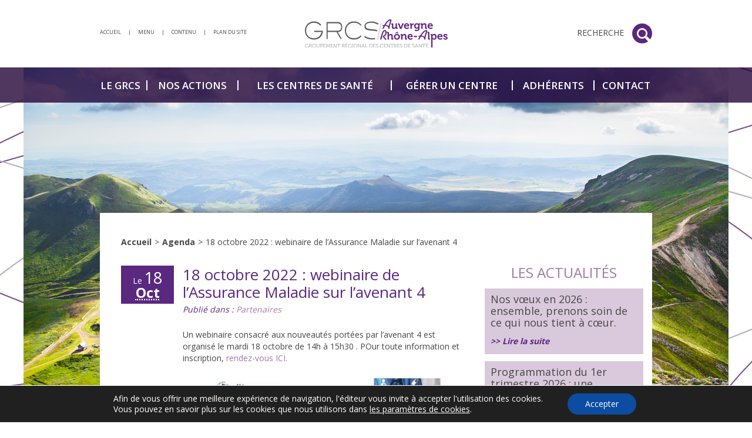

--- FILE ---
content_type: text/html; charset=UTF-8
request_url: https://www.centres-sante-auvergnerhonealpes.org/agenda/18-octobre-2022-webinaire-de-lassurance-maladie-sur-lavenant-4/
body_size: 11917
content:
<!doctype html>
<!--[if lte IE 7]> <html class="oldie7" lang="fr"> <![endif]-->
<!--[if IE 8]> <html class="oldie8" lang="fr"> <![endif]-->
<!--[if gt IE 8]><!--> <html lang="fr"> <!--<![endif]-->
	<head>
		<meta charset="utf-8" />
		<title>18 octobre 2022 : webinaire de l&rsquo;Assurance Maladie sur l&rsquo;avenant 4 | GRCS Rhône-Alpes</title><meta name="description" content="Un webinaire consacré aux nouveautés portées par l'avenant 4 est organisé le mardi 18 octobre de 14h à 15h30 ." /><meta name='robots' content='max-image-preview:large' />
<link rel="alternate" title="oEmbed (JSON)" type="application/json+oembed" href="https://www.centres-sante-auvergnerhonealpes.org/wp-json/oembed/1.0/embed?url=https%3A%2F%2Fwww.centres-sante-auvergnerhonealpes.org%2Fagenda%2F18-octobre-2022-webinaire-de-lassurance-maladie-sur-lavenant-4%2F" />
<link rel="alternate" title="oEmbed (XML)" type="text/xml+oembed" href="https://www.centres-sante-auvergnerhonealpes.org/wp-json/oembed/1.0/embed?url=https%3A%2F%2Fwww.centres-sante-auvergnerhonealpes.org%2Fagenda%2F18-octobre-2022-webinaire-de-lassurance-maladie-sur-lavenant-4%2F&#038;format=xml" />
<style id='wp-img-auto-sizes-contain-inline-css' type='text/css'>
img:is([sizes=auto i],[sizes^="auto," i]){contain-intrinsic-size:3000px 1500px}
/*# sourceURL=wp-img-auto-sizes-contain-inline-css */
</style>
<style id='wp-emoji-styles-inline-css' type='text/css'>

	img.wp-smiley, img.emoji {
		display: inline !important;
		border: none !important;
		box-shadow: none !important;
		height: 1em !important;
		width: 1em !important;
		margin: 0 0.07em !important;
		vertical-align: -0.1em !important;
		background: none !important;
		padding: 0 !important;
	}
/*# sourceURL=wp-emoji-styles-inline-css */
</style>
<style id='wp-block-library-inline-css' type='text/css'>
:root{--wp-block-synced-color:#7a00df;--wp-block-synced-color--rgb:122,0,223;--wp-bound-block-color:var(--wp-block-synced-color);--wp-editor-canvas-background:#ddd;--wp-admin-theme-color:#007cba;--wp-admin-theme-color--rgb:0,124,186;--wp-admin-theme-color-darker-10:#006ba1;--wp-admin-theme-color-darker-10--rgb:0,107,160.5;--wp-admin-theme-color-darker-20:#005a87;--wp-admin-theme-color-darker-20--rgb:0,90,135;--wp-admin-border-width-focus:2px}@media (min-resolution:192dpi){:root{--wp-admin-border-width-focus:1.5px}}.wp-element-button{cursor:pointer}:root .has-very-light-gray-background-color{background-color:#eee}:root .has-very-dark-gray-background-color{background-color:#313131}:root .has-very-light-gray-color{color:#eee}:root .has-very-dark-gray-color{color:#313131}:root .has-vivid-green-cyan-to-vivid-cyan-blue-gradient-background{background:linear-gradient(135deg,#00d084,#0693e3)}:root .has-purple-crush-gradient-background{background:linear-gradient(135deg,#34e2e4,#4721fb 50%,#ab1dfe)}:root .has-hazy-dawn-gradient-background{background:linear-gradient(135deg,#faaca8,#dad0ec)}:root .has-subdued-olive-gradient-background{background:linear-gradient(135deg,#fafae1,#67a671)}:root .has-atomic-cream-gradient-background{background:linear-gradient(135deg,#fdd79a,#004a59)}:root .has-nightshade-gradient-background{background:linear-gradient(135deg,#330968,#31cdcf)}:root .has-midnight-gradient-background{background:linear-gradient(135deg,#020381,#2874fc)}:root{--wp--preset--font-size--normal:16px;--wp--preset--font-size--huge:42px}.has-regular-font-size{font-size:1em}.has-larger-font-size{font-size:2.625em}.has-normal-font-size{font-size:var(--wp--preset--font-size--normal)}.has-huge-font-size{font-size:var(--wp--preset--font-size--huge)}.has-text-align-center{text-align:center}.has-text-align-left{text-align:left}.has-text-align-right{text-align:right}.has-fit-text{white-space:nowrap!important}#end-resizable-editor-section{display:none}.aligncenter{clear:both}.items-justified-left{justify-content:flex-start}.items-justified-center{justify-content:center}.items-justified-right{justify-content:flex-end}.items-justified-space-between{justify-content:space-between}.screen-reader-text{border:0;clip-path:inset(50%);height:1px;margin:-1px;overflow:hidden;padding:0;position:absolute;width:1px;word-wrap:normal!important}.screen-reader-text:focus{background-color:#ddd;clip-path:none;color:#444;display:block;font-size:1em;height:auto;left:5px;line-height:normal;padding:15px 23px 14px;text-decoration:none;top:5px;width:auto;z-index:100000}html :where(.has-border-color){border-style:solid}html :where([style*=border-top-color]){border-top-style:solid}html :where([style*=border-right-color]){border-right-style:solid}html :where([style*=border-bottom-color]){border-bottom-style:solid}html :where([style*=border-left-color]){border-left-style:solid}html :where([style*=border-width]){border-style:solid}html :where([style*=border-top-width]){border-top-style:solid}html :where([style*=border-right-width]){border-right-style:solid}html :where([style*=border-bottom-width]){border-bottom-style:solid}html :where([style*=border-left-width]){border-left-style:solid}html :where(img[class*=wp-image-]){height:auto;max-width:100%}:where(figure){margin:0 0 1em}html :where(.is-position-sticky){--wp-admin--admin-bar--position-offset:var(--wp-admin--admin-bar--height,0px)}@media screen and (max-width:600px){html :where(.is-position-sticky){--wp-admin--admin-bar--position-offset:0px}}

/*# sourceURL=wp-block-library-inline-css */
</style><style id='global-styles-inline-css' type='text/css'>
:root{--wp--preset--aspect-ratio--square: 1;--wp--preset--aspect-ratio--4-3: 4/3;--wp--preset--aspect-ratio--3-4: 3/4;--wp--preset--aspect-ratio--3-2: 3/2;--wp--preset--aspect-ratio--2-3: 2/3;--wp--preset--aspect-ratio--16-9: 16/9;--wp--preset--aspect-ratio--9-16: 9/16;--wp--preset--color--black: #000000;--wp--preset--color--cyan-bluish-gray: #abb8c3;--wp--preset--color--white: #ffffff;--wp--preset--color--pale-pink: #f78da7;--wp--preset--color--vivid-red: #cf2e2e;--wp--preset--color--luminous-vivid-orange: #ff6900;--wp--preset--color--luminous-vivid-amber: #fcb900;--wp--preset--color--light-green-cyan: #7bdcb5;--wp--preset--color--vivid-green-cyan: #00d084;--wp--preset--color--pale-cyan-blue: #8ed1fc;--wp--preset--color--vivid-cyan-blue: #0693e3;--wp--preset--color--vivid-purple: #9b51e0;--wp--preset--gradient--vivid-cyan-blue-to-vivid-purple: linear-gradient(135deg,rgb(6,147,227) 0%,rgb(155,81,224) 100%);--wp--preset--gradient--light-green-cyan-to-vivid-green-cyan: linear-gradient(135deg,rgb(122,220,180) 0%,rgb(0,208,130) 100%);--wp--preset--gradient--luminous-vivid-amber-to-luminous-vivid-orange: linear-gradient(135deg,rgb(252,185,0) 0%,rgb(255,105,0) 100%);--wp--preset--gradient--luminous-vivid-orange-to-vivid-red: linear-gradient(135deg,rgb(255,105,0) 0%,rgb(207,46,46) 100%);--wp--preset--gradient--very-light-gray-to-cyan-bluish-gray: linear-gradient(135deg,rgb(238,238,238) 0%,rgb(169,184,195) 100%);--wp--preset--gradient--cool-to-warm-spectrum: linear-gradient(135deg,rgb(74,234,220) 0%,rgb(151,120,209) 20%,rgb(207,42,186) 40%,rgb(238,44,130) 60%,rgb(251,105,98) 80%,rgb(254,248,76) 100%);--wp--preset--gradient--blush-light-purple: linear-gradient(135deg,rgb(255,206,236) 0%,rgb(152,150,240) 100%);--wp--preset--gradient--blush-bordeaux: linear-gradient(135deg,rgb(254,205,165) 0%,rgb(254,45,45) 50%,rgb(107,0,62) 100%);--wp--preset--gradient--luminous-dusk: linear-gradient(135deg,rgb(255,203,112) 0%,rgb(199,81,192) 50%,rgb(65,88,208) 100%);--wp--preset--gradient--pale-ocean: linear-gradient(135deg,rgb(255,245,203) 0%,rgb(182,227,212) 50%,rgb(51,167,181) 100%);--wp--preset--gradient--electric-grass: linear-gradient(135deg,rgb(202,248,128) 0%,rgb(113,206,126) 100%);--wp--preset--gradient--midnight: linear-gradient(135deg,rgb(2,3,129) 0%,rgb(40,116,252) 100%);--wp--preset--font-size--small: 13px;--wp--preset--font-size--medium: 20px;--wp--preset--font-size--large: 36px;--wp--preset--font-size--x-large: 42px;--wp--preset--spacing--20: 0.44rem;--wp--preset--spacing--30: 0.67rem;--wp--preset--spacing--40: 1rem;--wp--preset--spacing--50: 1.5rem;--wp--preset--spacing--60: 2.25rem;--wp--preset--spacing--70: 3.38rem;--wp--preset--spacing--80: 5.06rem;--wp--preset--shadow--natural: 6px 6px 9px rgba(0, 0, 0, 0.2);--wp--preset--shadow--deep: 12px 12px 50px rgba(0, 0, 0, 0.4);--wp--preset--shadow--sharp: 6px 6px 0px rgba(0, 0, 0, 0.2);--wp--preset--shadow--outlined: 6px 6px 0px -3px rgb(255, 255, 255), 6px 6px rgb(0, 0, 0);--wp--preset--shadow--crisp: 6px 6px 0px rgb(0, 0, 0);}:where(.is-layout-flex){gap: 0.5em;}:where(.is-layout-grid){gap: 0.5em;}body .is-layout-flex{display: flex;}.is-layout-flex{flex-wrap: wrap;align-items: center;}.is-layout-flex > :is(*, div){margin: 0;}body .is-layout-grid{display: grid;}.is-layout-grid > :is(*, div){margin: 0;}:where(.wp-block-columns.is-layout-flex){gap: 2em;}:where(.wp-block-columns.is-layout-grid){gap: 2em;}:where(.wp-block-post-template.is-layout-flex){gap: 1.25em;}:where(.wp-block-post-template.is-layout-grid){gap: 1.25em;}.has-black-color{color: var(--wp--preset--color--black) !important;}.has-cyan-bluish-gray-color{color: var(--wp--preset--color--cyan-bluish-gray) !important;}.has-white-color{color: var(--wp--preset--color--white) !important;}.has-pale-pink-color{color: var(--wp--preset--color--pale-pink) !important;}.has-vivid-red-color{color: var(--wp--preset--color--vivid-red) !important;}.has-luminous-vivid-orange-color{color: var(--wp--preset--color--luminous-vivid-orange) !important;}.has-luminous-vivid-amber-color{color: var(--wp--preset--color--luminous-vivid-amber) !important;}.has-light-green-cyan-color{color: var(--wp--preset--color--light-green-cyan) !important;}.has-vivid-green-cyan-color{color: var(--wp--preset--color--vivid-green-cyan) !important;}.has-pale-cyan-blue-color{color: var(--wp--preset--color--pale-cyan-blue) !important;}.has-vivid-cyan-blue-color{color: var(--wp--preset--color--vivid-cyan-blue) !important;}.has-vivid-purple-color{color: var(--wp--preset--color--vivid-purple) !important;}.has-black-background-color{background-color: var(--wp--preset--color--black) !important;}.has-cyan-bluish-gray-background-color{background-color: var(--wp--preset--color--cyan-bluish-gray) !important;}.has-white-background-color{background-color: var(--wp--preset--color--white) !important;}.has-pale-pink-background-color{background-color: var(--wp--preset--color--pale-pink) !important;}.has-vivid-red-background-color{background-color: var(--wp--preset--color--vivid-red) !important;}.has-luminous-vivid-orange-background-color{background-color: var(--wp--preset--color--luminous-vivid-orange) !important;}.has-luminous-vivid-amber-background-color{background-color: var(--wp--preset--color--luminous-vivid-amber) !important;}.has-light-green-cyan-background-color{background-color: var(--wp--preset--color--light-green-cyan) !important;}.has-vivid-green-cyan-background-color{background-color: var(--wp--preset--color--vivid-green-cyan) !important;}.has-pale-cyan-blue-background-color{background-color: var(--wp--preset--color--pale-cyan-blue) !important;}.has-vivid-cyan-blue-background-color{background-color: var(--wp--preset--color--vivid-cyan-blue) !important;}.has-vivid-purple-background-color{background-color: var(--wp--preset--color--vivid-purple) !important;}.has-black-border-color{border-color: var(--wp--preset--color--black) !important;}.has-cyan-bluish-gray-border-color{border-color: var(--wp--preset--color--cyan-bluish-gray) !important;}.has-white-border-color{border-color: var(--wp--preset--color--white) !important;}.has-pale-pink-border-color{border-color: var(--wp--preset--color--pale-pink) !important;}.has-vivid-red-border-color{border-color: var(--wp--preset--color--vivid-red) !important;}.has-luminous-vivid-orange-border-color{border-color: var(--wp--preset--color--luminous-vivid-orange) !important;}.has-luminous-vivid-amber-border-color{border-color: var(--wp--preset--color--luminous-vivid-amber) !important;}.has-light-green-cyan-border-color{border-color: var(--wp--preset--color--light-green-cyan) !important;}.has-vivid-green-cyan-border-color{border-color: var(--wp--preset--color--vivid-green-cyan) !important;}.has-pale-cyan-blue-border-color{border-color: var(--wp--preset--color--pale-cyan-blue) !important;}.has-vivid-cyan-blue-border-color{border-color: var(--wp--preset--color--vivid-cyan-blue) !important;}.has-vivid-purple-border-color{border-color: var(--wp--preset--color--vivid-purple) !important;}.has-vivid-cyan-blue-to-vivid-purple-gradient-background{background: var(--wp--preset--gradient--vivid-cyan-blue-to-vivid-purple) !important;}.has-light-green-cyan-to-vivid-green-cyan-gradient-background{background: var(--wp--preset--gradient--light-green-cyan-to-vivid-green-cyan) !important;}.has-luminous-vivid-amber-to-luminous-vivid-orange-gradient-background{background: var(--wp--preset--gradient--luminous-vivid-amber-to-luminous-vivid-orange) !important;}.has-luminous-vivid-orange-to-vivid-red-gradient-background{background: var(--wp--preset--gradient--luminous-vivid-orange-to-vivid-red) !important;}.has-very-light-gray-to-cyan-bluish-gray-gradient-background{background: var(--wp--preset--gradient--very-light-gray-to-cyan-bluish-gray) !important;}.has-cool-to-warm-spectrum-gradient-background{background: var(--wp--preset--gradient--cool-to-warm-spectrum) !important;}.has-blush-light-purple-gradient-background{background: var(--wp--preset--gradient--blush-light-purple) !important;}.has-blush-bordeaux-gradient-background{background: var(--wp--preset--gradient--blush-bordeaux) !important;}.has-luminous-dusk-gradient-background{background: var(--wp--preset--gradient--luminous-dusk) !important;}.has-pale-ocean-gradient-background{background: var(--wp--preset--gradient--pale-ocean) !important;}.has-electric-grass-gradient-background{background: var(--wp--preset--gradient--electric-grass) !important;}.has-midnight-gradient-background{background: var(--wp--preset--gradient--midnight) !important;}.has-small-font-size{font-size: var(--wp--preset--font-size--small) !important;}.has-medium-font-size{font-size: var(--wp--preset--font-size--medium) !important;}.has-large-font-size{font-size: var(--wp--preset--font-size--large) !important;}.has-x-large-font-size{font-size: var(--wp--preset--font-size--x-large) !important;}
/*# sourceURL=global-styles-inline-css */
</style>

<style id='classic-theme-styles-inline-css' type='text/css'>
/*! This file is auto-generated */
.wp-block-button__link{color:#fff;background-color:#32373c;border-radius:9999px;box-shadow:none;text-decoration:none;padding:calc(.667em + 2px) calc(1.333em + 2px);font-size:1.125em}.wp-block-file__button{background:#32373c;color:#fff;text-decoration:none}
/*# sourceURL=/wp-includes/css/classic-themes.min.css */
</style>
<link rel='stylesheet' id='moove_gdpr_frontend-css' href='https://www.centres-sante-auvergnerhonealpes.org/production/wp-content/plugins/gdpr-cookie-compliance/dist/styles/gdpr-main-nf.css?ver=5.0.9' type='text/css' media='all' />
<style id='moove_gdpr_frontend-inline-css' type='text/css'>
				#moove_gdpr_cookie_modal .moove-gdpr-modal-content .moove-gdpr-tab-main h3.tab-title, 
				#moove_gdpr_cookie_modal .moove-gdpr-modal-content .moove-gdpr-tab-main span.tab-title,
				#moove_gdpr_cookie_modal .moove-gdpr-modal-content .moove-gdpr-modal-left-content #moove-gdpr-menu li a, 
				#moove_gdpr_cookie_modal .moove-gdpr-modal-content .moove-gdpr-modal-left-content #moove-gdpr-menu li button,
				#moove_gdpr_cookie_modal .moove-gdpr-modal-content .moove-gdpr-modal-left-content .moove-gdpr-branding-cnt a,
				#moove_gdpr_cookie_modal .moove-gdpr-modal-content .moove-gdpr-modal-footer-content .moove-gdpr-button-holder a.mgbutton, 
				#moove_gdpr_cookie_modal .moove-gdpr-modal-content .moove-gdpr-modal-footer-content .moove-gdpr-button-holder button.mgbutton,
				#moove_gdpr_cookie_modal .cookie-switch .cookie-slider:after, 
				#moove_gdpr_cookie_modal .cookie-switch .slider:after, 
				#moove_gdpr_cookie_modal .switch .cookie-slider:after, 
				#moove_gdpr_cookie_modal .switch .slider:after,
				#moove_gdpr_cookie_info_bar .moove-gdpr-info-bar-container .moove-gdpr-info-bar-content p, 
				#moove_gdpr_cookie_info_bar .moove-gdpr-info-bar-container .moove-gdpr-info-bar-content p a,
				#moove_gdpr_cookie_info_bar .moove-gdpr-info-bar-container .moove-gdpr-info-bar-content a.mgbutton, 
				#moove_gdpr_cookie_info_bar .moove-gdpr-info-bar-container .moove-gdpr-info-bar-content button.mgbutton,
				#moove_gdpr_cookie_modal .moove-gdpr-modal-content .moove-gdpr-tab-main .moove-gdpr-tab-main-content h1, 
				#moove_gdpr_cookie_modal .moove-gdpr-modal-content .moove-gdpr-tab-main .moove-gdpr-tab-main-content h2, 
				#moove_gdpr_cookie_modal .moove-gdpr-modal-content .moove-gdpr-tab-main .moove-gdpr-tab-main-content h3, 
				#moove_gdpr_cookie_modal .moove-gdpr-modal-content .moove-gdpr-tab-main .moove-gdpr-tab-main-content h4, 
				#moove_gdpr_cookie_modal .moove-gdpr-modal-content .moove-gdpr-tab-main .moove-gdpr-tab-main-content h5, 
				#moove_gdpr_cookie_modal .moove-gdpr-modal-content .moove-gdpr-tab-main .moove-gdpr-tab-main-content h6,
				#moove_gdpr_cookie_modal .moove-gdpr-modal-content.moove_gdpr_modal_theme_v2 .moove-gdpr-modal-title .tab-title,
				#moove_gdpr_cookie_modal .moove-gdpr-modal-content.moove_gdpr_modal_theme_v2 .moove-gdpr-tab-main h3.tab-title, 
				#moove_gdpr_cookie_modal .moove-gdpr-modal-content.moove_gdpr_modal_theme_v2 .moove-gdpr-tab-main span.tab-title,
				#moove_gdpr_cookie_modal .moove-gdpr-modal-content.moove_gdpr_modal_theme_v2 .moove-gdpr-branding-cnt a {
					font-weight: inherit				}
			#moove_gdpr_cookie_modal,#moove_gdpr_cookie_info_bar,.gdpr_cookie_settings_shortcode_content{font-family:inherit}#moove_gdpr_save_popup_settings_button{background-color:#373737;color:#fff}#moove_gdpr_save_popup_settings_button:hover{background-color:#000}#moove_gdpr_cookie_info_bar .moove-gdpr-info-bar-container .moove-gdpr-info-bar-content a.mgbutton,#moove_gdpr_cookie_info_bar .moove-gdpr-info-bar-container .moove-gdpr-info-bar-content button.mgbutton{background-color:#0c4da2}#moove_gdpr_cookie_modal .moove-gdpr-modal-content .moove-gdpr-modal-footer-content .moove-gdpr-button-holder a.mgbutton,#moove_gdpr_cookie_modal .moove-gdpr-modal-content .moove-gdpr-modal-footer-content .moove-gdpr-button-holder button.mgbutton,.gdpr_cookie_settings_shortcode_content .gdpr-shr-button.button-green{background-color:#0c4da2;border-color:#0c4da2}#moove_gdpr_cookie_modal .moove-gdpr-modal-content .moove-gdpr-modal-footer-content .moove-gdpr-button-holder a.mgbutton:hover,#moove_gdpr_cookie_modal .moove-gdpr-modal-content .moove-gdpr-modal-footer-content .moove-gdpr-button-holder button.mgbutton:hover,.gdpr_cookie_settings_shortcode_content .gdpr-shr-button.button-green:hover{background-color:#fff;color:#0c4da2}#moove_gdpr_cookie_modal .moove-gdpr-modal-content .moove-gdpr-modal-close i,#moove_gdpr_cookie_modal .moove-gdpr-modal-content .moove-gdpr-modal-close span.gdpr-icon{background-color:#0c4da2;border:1px solid #0c4da2}#moove_gdpr_cookie_info_bar span.moove-gdpr-infobar-allow-all.focus-g,#moove_gdpr_cookie_info_bar span.moove-gdpr-infobar-allow-all:focus,#moove_gdpr_cookie_info_bar button.moove-gdpr-infobar-allow-all.focus-g,#moove_gdpr_cookie_info_bar button.moove-gdpr-infobar-allow-all:focus,#moove_gdpr_cookie_info_bar span.moove-gdpr-infobar-reject-btn.focus-g,#moove_gdpr_cookie_info_bar span.moove-gdpr-infobar-reject-btn:focus,#moove_gdpr_cookie_info_bar button.moove-gdpr-infobar-reject-btn.focus-g,#moove_gdpr_cookie_info_bar button.moove-gdpr-infobar-reject-btn:focus,#moove_gdpr_cookie_info_bar span.change-settings-button.focus-g,#moove_gdpr_cookie_info_bar span.change-settings-button:focus,#moove_gdpr_cookie_info_bar button.change-settings-button.focus-g,#moove_gdpr_cookie_info_bar button.change-settings-button:focus{-webkit-box-shadow:0 0 1px 3px #0c4da2;-moz-box-shadow:0 0 1px 3px #0c4da2;box-shadow:0 0 1px 3px #0c4da2}#moove_gdpr_cookie_modal .moove-gdpr-modal-content .moove-gdpr-modal-close i:hover,#moove_gdpr_cookie_modal .moove-gdpr-modal-content .moove-gdpr-modal-close span.gdpr-icon:hover,#moove_gdpr_cookie_info_bar span[data-href]>u.change-settings-button{color:#0c4da2}#moove_gdpr_cookie_modal .moove-gdpr-modal-content .moove-gdpr-modal-left-content #moove-gdpr-menu li.menu-item-selected a span.gdpr-icon,#moove_gdpr_cookie_modal .moove-gdpr-modal-content .moove-gdpr-modal-left-content #moove-gdpr-menu li.menu-item-selected button span.gdpr-icon{color:inherit}#moove_gdpr_cookie_modal .moove-gdpr-modal-content .moove-gdpr-modal-left-content #moove-gdpr-menu li a span.gdpr-icon,#moove_gdpr_cookie_modal .moove-gdpr-modal-content .moove-gdpr-modal-left-content #moove-gdpr-menu li button span.gdpr-icon{color:inherit}#moove_gdpr_cookie_modal .gdpr-acc-link{line-height:0;font-size:0;color:transparent;position:absolute}#moove_gdpr_cookie_modal .moove-gdpr-modal-content .moove-gdpr-modal-close:hover i,#moove_gdpr_cookie_modal .moove-gdpr-modal-content .moove-gdpr-modal-left-content #moove-gdpr-menu li a,#moove_gdpr_cookie_modal .moove-gdpr-modal-content .moove-gdpr-modal-left-content #moove-gdpr-menu li button,#moove_gdpr_cookie_modal .moove-gdpr-modal-content .moove-gdpr-modal-left-content #moove-gdpr-menu li button i,#moove_gdpr_cookie_modal .moove-gdpr-modal-content .moove-gdpr-modal-left-content #moove-gdpr-menu li a i,#moove_gdpr_cookie_modal .moove-gdpr-modal-content .moove-gdpr-tab-main .moove-gdpr-tab-main-content a:hover,#moove_gdpr_cookie_info_bar.moove-gdpr-dark-scheme .moove-gdpr-info-bar-container .moove-gdpr-info-bar-content a.mgbutton:hover,#moove_gdpr_cookie_info_bar.moove-gdpr-dark-scheme .moove-gdpr-info-bar-container .moove-gdpr-info-bar-content button.mgbutton:hover,#moove_gdpr_cookie_info_bar.moove-gdpr-dark-scheme .moove-gdpr-info-bar-container .moove-gdpr-info-bar-content a:hover,#moove_gdpr_cookie_info_bar.moove-gdpr-dark-scheme .moove-gdpr-info-bar-container .moove-gdpr-info-bar-content button:hover,#moove_gdpr_cookie_info_bar.moove-gdpr-dark-scheme .moove-gdpr-info-bar-container .moove-gdpr-info-bar-content span.change-settings-button:hover,#moove_gdpr_cookie_info_bar.moove-gdpr-dark-scheme .moove-gdpr-info-bar-container .moove-gdpr-info-bar-content button.change-settings-button:hover,#moove_gdpr_cookie_info_bar.moove-gdpr-dark-scheme .moove-gdpr-info-bar-container .moove-gdpr-info-bar-content u.change-settings-button:hover,#moove_gdpr_cookie_info_bar span[data-href]>u.change-settings-button,#moove_gdpr_cookie_info_bar.moove-gdpr-dark-scheme .moove-gdpr-info-bar-container .moove-gdpr-info-bar-content a.mgbutton.focus-g,#moove_gdpr_cookie_info_bar.moove-gdpr-dark-scheme .moove-gdpr-info-bar-container .moove-gdpr-info-bar-content button.mgbutton.focus-g,#moove_gdpr_cookie_info_bar.moove-gdpr-dark-scheme .moove-gdpr-info-bar-container .moove-gdpr-info-bar-content a.focus-g,#moove_gdpr_cookie_info_bar.moove-gdpr-dark-scheme .moove-gdpr-info-bar-container .moove-gdpr-info-bar-content button.focus-g,#moove_gdpr_cookie_info_bar.moove-gdpr-dark-scheme .moove-gdpr-info-bar-container .moove-gdpr-info-bar-content a.mgbutton:focus,#moove_gdpr_cookie_info_bar.moove-gdpr-dark-scheme .moove-gdpr-info-bar-container .moove-gdpr-info-bar-content button.mgbutton:focus,#moove_gdpr_cookie_info_bar.moove-gdpr-dark-scheme .moove-gdpr-info-bar-container .moove-gdpr-info-bar-content a:focus,#moove_gdpr_cookie_info_bar.moove-gdpr-dark-scheme .moove-gdpr-info-bar-container .moove-gdpr-info-bar-content button:focus,#moove_gdpr_cookie_info_bar.moove-gdpr-dark-scheme .moove-gdpr-info-bar-container .moove-gdpr-info-bar-content span.change-settings-button.focus-g,span.change-settings-button:focus,button.change-settings-button.focus-g,button.change-settings-button:focus,#moove_gdpr_cookie_info_bar.moove-gdpr-dark-scheme .moove-gdpr-info-bar-container .moove-gdpr-info-bar-content u.change-settings-button.focus-g,#moove_gdpr_cookie_info_bar.moove-gdpr-dark-scheme .moove-gdpr-info-bar-container .moove-gdpr-info-bar-content u.change-settings-button:focus{color:#0c4da2}#moove_gdpr_cookie_modal .moove-gdpr-branding.focus-g span,#moove_gdpr_cookie_modal .moove-gdpr-modal-content .moove-gdpr-tab-main a.focus-g,#moove_gdpr_cookie_modal .moove-gdpr-modal-content .moove-gdpr-tab-main .gdpr-cd-details-toggle.focus-g{color:#0c4da2}#moove_gdpr_cookie_modal.gdpr_lightbox-hide{display:none}
/*# sourceURL=moove_gdpr_frontend-inline-css */
</style>
<script type="text/javascript" src="https://www.centres-sante-auvergnerhonealpes.org/production/wp-includes/js/jquery/jquery.min.js?ver=3.7.1" id="jquery-core-js"></script>
<script type="text/javascript" src="https://www.centres-sante-auvergnerhonealpes.org/production/wp-includes/js/jquery/jquery-migrate.min.js?ver=3.4.1" id="jquery-migrate-js"></script>
<link rel="https://api.w.org/" href="https://www.centres-sante-auvergnerhonealpes.org/wp-json/" /><link rel="EditURI" type="application/rsd+xml" title="RSD" href="https://www.centres-sante-auvergnerhonealpes.org/production/xmlrpc.php?rsd" />

<link rel="canonical" href="https://www.centres-sante-auvergnerhonealpes.org/agenda/18-octobre-2022-webinaire-de-lassurance-maladie-sur-lavenant-4/" />
<link rel='shortlink' href='https://www.centres-sante-auvergnerhonealpes.org/?p=4287' />
		<meta name="viewport" content="width=device-width, initial-scale=1.0">
		<link href="https://fonts.googleapis.com/css?family=Open+Sans:400,600,700" rel="stylesheet" type="text/css" />
		<link rel="stylesheet" type="text/css" href="https://www.centres-sante-auvergnerhonealpes.org/production/wp-content/themes/GRCS/css/style.css" />
		<link rel="stylesheet" type="text/css" href="https://www.centres-sante-auvergnerhonealpes.org/production/wp-content/themes/GRCS/js/css/partage.css" />
		<link rel="icon" type="image/png" href="https://www.centres-sante-auvergnerhonealpes.org/production/wp-content/themes/GRCS/images/favicon32.png" sizes="32x32" />
		<link rel="icon" type="image/png" href="https://www.centres-sante-auvergnerhonealpes.org/production/wp-content/themes/GRCS/images/favicon16.png" sizes="16x16" />
		<!--[if lt IE 8]><link rel="shortcut icon" type="image/x-icon" href="https://www.centres-sante-auvergnerhonealpes.org/production/wp-content/themes/GRCS/images/favicon.ico" /><![endif]-->		<!--[if lt IE 9]><script src="http://html5shim.googlecode.com/svn/trunk/html5.js"></script><![endif]-->
		<meta property="og:title" content="GRCS Rhône-Alpes" />
		<meta property="og:locale" content="fr_FR" />
		<meta property="og:image" content="https://www.centres-sante-auvergnerhonealpes.org/production/wp-content/themes/GRCS/images/partage-grcs.png" />
		<meta property="og:image:type" content="image/png" />
		<meta property="og:image:width" content="510" />
		<meta property="og:image:height" content="299" />
	</head>
	<body>
		<header>
		<a class="hamburger desk-display-none" id="mobile-indicator">
			<strong>menu</strong>
			<span></span>
			<span></span>
			<span></span>
			<span></span>
		</a>
		<div class="panneau-menu desk-display-none">
			<nav class="panneau-body">
				<ul class="mob-niv1-ul">
					<li class="mob-niv1-li">
						<a href="https://www.centres-sante-auvergnerhonealpes.org" class="mob-niv1-a"><span>Accueil</span></a>
					</li><!--/niv1-li-->
<li class="mob-niv1-li"><a class="mob-niv1-a have-ssmenu" href="#"><span>Le GRCS</span><span class="list-plus"><span class="barre1"></span><span class="barre2"></span></span></a><!--/niv1-a--><ul class="mob-niv2-ul"><li class="mob-niv2-li"><a class="mob-niv2-a" href="https://www.centres-sante-auvergnerhonealpes.org/le-grcs-ra/qui-sommes-nous/">Qui sommes-nous ?</a></li><!--niv2-li--><li class="mob-niv2-li"><a class="mob-niv2-a" href="https://www.centres-sante-auvergnerhonealpes.org/le-grcs-ra/nos-missions/">Nos missions</a></li><!--niv2-li--><li class="mob-niv2-li"><a class="mob-niv2-a" href="https://www.centres-sante-auvergnerhonealpes.org/le-grcs-ra/notre-fonctionnement/">Notre fonctionnement</a></li><!--niv2-li--><li class="mob-niv2-li"><a class="mob-niv2-a" href="https://www.centres-sante-auvergnerhonealpes.org/le-grcs-ra/nos-partenaires/">Nos partenaires</a></li><!--niv2-li--><li class="mob-niv2-li"><a class="mob-niv2-a" href="https://www.centres-sante-auvergnerhonealpes.org/le-grcs-ra/adherer/">Adhérer</a></li><!--niv2-li--></ul><!--/niv2-ul--></li><!--/niv1-li--><li class="mob-niv1-li"><a class="mob-niv1-a have-ssmenu" href="#"><span>Nos actions</span><span class="list-plus"><span class="barre1"></span><span class="barre2"></span></span></a><!--/niv1-a--><ul class="mob-niv2-ul"><li class="mob-niv2-li"><a class="mob-niv2-a" href="https://www.centres-sante-auvergnerhonealpes.org/actions-rubrique/echanger-entre-centres-de-sante">Echanger entre centres de santé</a></li><li class="mob-niv2-li"><a class="mob-niv2-a" href="https://www.centres-sante-auvergnerhonealpes.org/actions-rubrique/vous-accompagner">Vous accompagner</a></li><li class="mob-niv2-li"><a class="mob-niv2-a" href="https://www.centres-sante-auvergnerhonealpes.org/actions-rubrique/vous-representer-aupres-des-partenaires-regionaux">Vous représenter en région</a></li></ul></li><!--/niv1-li--><li class="mob-niv1-li"><a class="mob-niv1-a have-ssmenu" href="#"><span>Les centres de santé</span><span class="list-plus"><span class="barre1"></span><span class="barre2"></span></span></a><!--/niv1-a--><ul class="mob-niv2-ul"><li class="mob-niv2-li"><a class="mob-niv2-a" href="https://www.centres-sante-auvergnerhonealpes.org/les-centres-de-sante/quest-ce-quun-centre-de-sante/">Qu&rsquo;est-ce qu&rsquo;un centre de santé ?</a></li><!--niv2-li--><li class="mob-niv2-li"><a class="mob-niv2-a" href="https://www.centres-sante-auvergnerhonealpes.org/les-centres-de-sante/les-centres-de-sante-en-ara/">Les centres de santé en ARA</a></li><!--niv2-li--><li class="mob-niv2-li"><a class="mob-niv2-a" href="https://www.centres-sante-auvergnerhonealpes.org/les-centres-de-sante/exercer-en-centre-de-sante/">Exercer en centre de santé</a></li><!--niv2-li--><li class="mob-niv2-li"><a class="mob-niv2-a" href="https://www.centres-sante-auvergnerhonealpes.org/les-centres-de-sante/etudes-sur-les-centres-de-sante/">Etudes sur les centres de santé</a></li><!--niv2-li--><li class="mob-niv2-li"><a class="mob-niv2-a" href="https://www.centres-sante-auvergnerhonealpes.org/les-centres-de-sante/les-federations-des-centres-de-sante/">Les fédérations qui vous représentent</a></li><!--niv2-li--></ul><!--/niv2-ul--></li><!--/niv1-li--><li class="mob-niv1-li"><a class="mob-niv1-a have-ssmenu" href="#"><span>Gérer un centre</span><span class="list-plus"><span class="barre1"></span><span class="barre2"></span></span></a><!--/niv1-a--><ul class="mob-niv2-ul"><li class="mob-niv2-li"><a class="mob-niv2-a" href="https://www.centres-sante-auvergnerhonealpes.org/gerer-un-centre-de-sante/les-textes-juridiques/">Les textes juridiques</a></li><!--niv2-li--><li class="mob-niv2-li"><a class="mob-niv2-a" href="https://www.centres-sante-auvergnerhonealpes.org/gerer-un-centre-de-sante/les-financements-des-centres-de-sante/">Les financements des centres de santé et le zonage démographique</a></li><!--niv2-li--><li class="mob-niv2-li"><a class="mob-niv2-a" href="https://www.centres-sante-auvergnerhonealpes.org/gerer-un-centre-de-sante/les-outils-pour-creer-un-centre-de-sante/">La création d&rsquo;un centre de santé</a></li><!--niv2-li--><li class="mob-niv2-li"><a class="mob-niv2-a" href="https://www.centres-sante-auvergnerhonealpes.org/gerer-un-centre-de-sante/les-outils-de-gestion-courante/">Les outils de gestion courante</a></li><!--niv2-li--><li class="mob-niv2-li"><a class="mob-niv2-a" href="https://www.centres-sante-auvergnerhonealpes.org/gerer-un-centre-de-sante/les-outils-informatiques-en-centre-de-sante/">Les outils informatiques</a></li><!--niv2-li--><li class="mob-niv2-li"><a class="mob-niv2-a" href="https://www.centres-sante-auvergnerhonealpes.org/gerer-un-centre-de-sante/vos-interlocuteurs-ressources/">Vos interlocuteurs ressources</a></li><!--niv2-li--></ul><!--/niv2-ul--></li><!--/niv1-li--><li class="mob-niv1-li"><a class="mob-niv1-a" href="https://www.centres-sante-auvergnerhonealpes.org/espace-adherents/"><span>Adhérents</span><span class="list-plus"><span class="barre1"></span><span class="barre2"></span></span></a><!--/niv1-a--></li><!--/niv1-li--><li class="mob-niv1-li"><a class="mob-niv1-a" href="https://www.centres-sante-auvergnerhonealpes.org/contact/"><span>Contact</span><span class="list-plus"><span class="barre1"></span><span class="barre2"></span></span></a><!--/niv1-a--></li><!--/niv1-li-->				</ul><!--/niv1-ul-->
			</nav><!--/panneau-body-->
			<div class="panneau-footer">
				<div class="recherche">
					<form action="https://www.centres-sante-auvergnerhonealpes.org/" method="get" id="recherche-mob" class="panneau-recherche" >
						<input name="s" id="search-mob" type="text" title="Faire une recherche sur le site" value="RECHERCHER" class="recherche-input" /><!-- @whitespace
					--><input type="submit" title="Lancer la recherche" value="OK"  class="recherche-submit" />
					</form>
				</div>
			</div>
			</div><!--/panneau-menu-->
			<div class="menu-bg"></div><!--/menu-bg-->
			<div class="bandeau-haut centre mob-display-none">
				<nav class="header-evitement">
				<a href="https://www.centres-sante-auvergnerhonealpes.org">accueil</a>
				<span role="presentation" class="evitement-separateur">|</span>
				<a href="#evitement-menu" class="">Menu</a>
				<span role="presentation" class="evitement-separateur">|</span>
				<a href="#evitement-contenu" class="">Contenu</a>
				<span role="presentation" class="evitement-separateur">|</span>
				<a href="https://www.centres-sante-auvergnerhonealpes.org/plan-du-site/" class="">Plan du site</a>
			</nav>
<h1><a href="https://www.centres-sante-auvergnerhonealpes.org"><img src="https://www.centres-sante-auvergnerhonealpes.org/production/wp-content/themes/GRCS/images/logo.png" alt="GRCS RA Groupement régional des centres de santé en Rhône-Alpes Auvergne" /></a></h1>			<form action="https://www.centres-sante-auvergnerhonealpes.org/" method="get" id="recherche" class="header-recherche mob-display-none" role="search">
				<span class="labelform">Recherche</span>
				<span class="loupe">
					<input name="s" id="s" type="text" title="Faire une recherche sur le site"  class="recherche-input" value="Entrez votre recherche" aria-hidden="false" /><!-- @whitespace
					--><input type="submit" title="Lancer la recherche" value="OK"  class="recherche-submit"  aria-hidden="false" />
				</span>
			</form>
			</div><!--/bandeau-haut-->
		</header>

		<div class="main">
			<div class="logo-mob desk-display-none">
				<h1><a href="https://www.centres-sante-auvergnerhonealpes.org"><img src="https://www.centres-sante-auvergnerhonealpes.org/production/wp-content/themes/GRCS/images/logo-grand-noir.png" alt="GRCS-RA Groupement régional des centres de santé - Rhône-Alpes Auvergne" /></a></h1>
			</div><!--/logo-mob-->
			<div class="bandeau-bas mob-display-none">
				<nav class="menu-principal" id="evitement-menu">
					<ul class="niv1-ul">
<li class="niv1-li"><a class="niv1-a havessmenu" href="#"><span>Le GRCS</span></a><!--/niv1-a--><ul class="niv2-ul"><li class="niv2-li"><a class="niv2-a" href="https://www.centres-sante-auvergnerhonealpes.org/le-grcs-ra/qui-sommes-nous/">Qui sommes-nous ?</a></li><!--niv2-li--><li class="niv2-li"><a class="niv2-a" href="https://www.centres-sante-auvergnerhonealpes.org/le-grcs-ra/nos-missions/">Nos missions</a></li><!--niv2-li--><li class="niv2-li"><a class="niv2-a" href="https://www.centres-sante-auvergnerhonealpes.org/le-grcs-ra/notre-fonctionnement/">Notre fonctionnement</a></li><!--niv2-li--><li class="niv2-li"><a class="niv2-a" href="https://www.centres-sante-auvergnerhonealpes.org/le-grcs-ra/nos-partenaires/">Nos partenaires</a></li><!--niv2-li--><li class="niv2-li"><a class="niv2-a" href="https://www.centres-sante-auvergnerhonealpes.org/le-grcs-ra/adherer/">Adhérer</a></li><!--niv2-li--></ul><!--/niv2-ul--></li><!--/niv1-li--><li class="niv1-li"><a class="niv1-a havessmenu" href="#"><span>Nos actions</span></a><!--/niv1-a--><ul class="niv2-ul"><li class="niv2-li"><a class="niv2-a" href="https://www.centres-sante-auvergnerhonealpes.org/actions-rubrique/echanger-entre-centres-de-sante">Echanger entre centres de santé</a></li><li class="niv2-li"><a class="niv2-a" href="https://www.centres-sante-auvergnerhonealpes.org/actions-rubrique/vous-accompagner">Vous accompagner</a></li><li class="niv2-li"><a class="niv2-a" href="https://www.centres-sante-auvergnerhonealpes.org/actions-rubrique/vous-representer-aupres-des-partenaires-regionaux">Vous représenter en région</a></li></ul></li><!--/niv1-li--><li class="niv1-li"><a class="niv1-a havessmenu" href="#"><span>Les centres de santé</span></a><!--/niv1-a--><ul class="niv2-ul"><li class="niv2-li"><a class="niv2-a" href="https://www.centres-sante-auvergnerhonealpes.org/les-centres-de-sante/quest-ce-quun-centre-de-sante/">Qu&rsquo;est-ce qu&rsquo;un centre de santé ?</a></li><!--niv2-li--><li class="niv2-li"><a class="niv2-a" href="https://www.centres-sante-auvergnerhonealpes.org/les-centres-de-sante/les-centres-de-sante-en-ara/">Les centres de santé en ARA</a></li><!--niv2-li--><li class="niv2-li"><a class="niv2-a" href="https://www.centres-sante-auvergnerhonealpes.org/les-centres-de-sante/exercer-en-centre-de-sante/">Exercer en centre de santé</a></li><!--niv2-li--><li class="niv2-li"><a class="niv2-a" href="https://www.centres-sante-auvergnerhonealpes.org/les-centres-de-sante/etudes-sur-les-centres-de-sante/">Etudes sur les centres de santé</a></li><!--niv2-li--><li class="niv2-li"><a class="niv2-a" href="https://www.centres-sante-auvergnerhonealpes.org/les-centres-de-sante/les-federations-des-centres-de-sante/">Les fédérations qui vous représentent</a></li><!--niv2-li--></ul><!--/niv2-ul--></li><!--/niv1-li--><li class="niv1-li"><a class="niv1-a havessmenu" href="#"><span>Gérer un centre</span></a><!--/niv1-a--><ul class="niv2-ul"><li class="niv2-li"><a class="niv2-a" href="https://www.centres-sante-auvergnerhonealpes.org/gerer-un-centre-de-sante/les-textes-juridiques/">Les textes juridiques</a></li><!--niv2-li--><li class="niv2-li"><a class="niv2-a" href="https://www.centres-sante-auvergnerhonealpes.org/gerer-un-centre-de-sante/les-financements-des-centres-de-sante/">Les financements des centres de santé et le zonage démographique</a></li><!--niv2-li--><li class="niv2-li"><a class="niv2-a" href="https://www.centres-sante-auvergnerhonealpes.org/gerer-un-centre-de-sante/les-outils-pour-creer-un-centre-de-sante/">La création d&rsquo;un centre de santé</a></li><!--niv2-li--><li class="niv2-li"><a class="niv2-a" href="https://www.centres-sante-auvergnerhonealpes.org/gerer-un-centre-de-sante/les-outils-de-gestion-courante/">Les outils de gestion courante</a></li><!--niv2-li--><li class="niv2-li"><a class="niv2-a" href="https://www.centres-sante-auvergnerhonealpes.org/gerer-un-centre-de-sante/les-outils-informatiques-en-centre-de-sante/">Les outils informatiques</a></li><!--niv2-li--><li class="niv2-li"><a class="niv2-a" href="https://www.centres-sante-auvergnerhonealpes.org/gerer-un-centre-de-sante/vos-interlocuteurs-ressources/">Vos interlocuteurs ressources</a></li><!--niv2-li--></ul><!--/niv2-ul--></li><!--/niv1-li--><li class="niv1-li"><a class="niv1-a" href="https://www.centres-sante-auvergnerhonealpes.org/espace-adherents/"><span>Adhérents</span></a><!--/niv1-a--></li><!--/niv1-li--><li class="niv1-li"><a class="niv1-a" href="https://www.centres-sante-auvergnerhonealpes.org/contact/"><span>Contact</span></a><!--/niv1-a--></li><!--/niv1-li-->					</ul><!--/niv1-ul-->
				</nav>
			</div><!--/bandeau-bas-->
			<div class="bloc-contenu-principal centre" id="evitement-contenu">

				<p class="ariane">	
<a href="https://www.centres-sante-auvergnerhonealpes.org">Accueil</a><span role="presentation" class="chevron" aria-hidden="true">&gt;</span><a href="https://www.centres-sante-auvergnerhonealpes.org/tout-l-agenda/">Agenda</a><span role="presentation" class="chevron" aria-hidden="true">&gt;</span>18 octobre 2022 : webinaire de l&rsquo;Assurance Maladie sur l&rsquo;avenant 4			</p>
				<div class="col-gauche">

<div class="evenement-date">Le <span class="jour">18</span><br /><span class="mois"><abbr title="Octobre">Oct</abbr></span></div><!--  --><div class="conteneur-evenement"><h2 class="tn2">18 octobre 2022 : webinaire de l&rsquo;Assurance Maladie sur l&rsquo;avenant 4</h2><p class="meta">Publié dans : <a href="https://www.centres-sante-auvergnerhonealpes.org/agenda-rubrique/partenaires">Partenaires</a></p><div class="contenu-editable"><p>Un webinaire consacré aux nouveautés portées par l&rsquo;avenant 4 est organisé le mardi 18 octobre de 14h à 15h30 . POur toute information et inscription,<a href="https://framaforms.org/inscription-webinaire-assurance-maladie-nouveautes-avenant-4-cds-1664270925"> rendez-vous ICI. </a></p>
<p><a href="https://framaforms.org/inscription-webinaire-assurance-maladie-nouveautes-avenant-4-cds-1664270925"><img fetchpriority="high" decoding="async" class="size-newsletter wp-image-4292 aligncenter" src="https://www.centres-sante-auvergnerhonealpes.org/production/wp-content/uploads/2022/09/avenant-4-419x210.jpg" alt="" width="419" height="210" srcset="https://www.centres-sante-auvergnerhonealpes.org/production/wp-content/uploads/2022/09/avenant-4-419x210.jpg 419w, https://www.centres-sante-auvergnerhonealpes.org/production/wp-content/uploads/2022/09/avenant-4-300x150.jpg 300w, https://www.centres-sante-auvergnerhonealpes.org/production/wp-content/uploads/2022/09/avenant-4.jpg 693w" sizes="(max-width: 419px) 100vw, 419px" /></a></p>
</div><!--/contenu-editable-->					<div class="partage mob-display-none">
						<p>partager <a target="_blank" href="http://www.facebook.com/sharer.php?u=http://www.centres-sante-auvergnerhonealpes.org/agenda/18-octobre-2022-webinaire-de-lassurance-maladie-sur-lavenant-4/"><img src="https://www.centres-sante-auvergnerhonealpes.org/production/wp-content/themes/GRCS/images/partage-fb.png" alt="sur facebook" /></a><a target="_blank" href="http://twitter.com/?status=%23GRCS+%23sant%C3%A9+%23auvergnerhonealpes+%7C+18+octobre+2022+%3A+webinaire+de+l%26rsquo%3BAssurance+Maladie+sur+l%26rsquo%3Bavenant+4%20:%20http://www.centres-sante-auvergnerhonealpes.org/agenda/18-octobre-2022-webinaire-de-lassurance-maladie-sur-lavenant-4/"><img src="https://www.centres-sante-auvergnerhonealpes.org/production/wp-content/themes/GRCS/images/partage-twt.png" alt="sur twitter" /></a><a href="javascript:window.print()"><img src="https://www.centres-sante-auvergnerhonealpes.org/production/wp-content/themes/GRCS/images/partage-print.png" alt="imprimer la page" /></a><a id="" href="mailto:?subject=18 octobre 2022 : webinaire de l&rsquo;Assurance Maladie sur l&rsquo;avenant 4&body=https://www.centres-sante-auvergnerhonealpes.org/agenda/18-octobre-2022-webinaire-de-lassurance-maladie-sur-lavenant-4/" target="_top"><img src="https://www.centres-sante-auvergnerhonealpes.org/production/wp-content/themes/GRCS/images/partage-mail.png" alt="par courriel" /></a></p>
					</div><!--/partage-->
						
						<div class="btn-retour">
							<a href="https://www.centres-sante-auvergnerhonealpes.org/tout-l-agenda" class="">Voir toutes les dates</a>
						</div>
					</div><!--/conteneur-evenement-->
				</div><!--/col-gauche-->
				<aside class="col-droite">

					<div class="sb-actualites">
						<h2>Les actualités</h2>

<a href="https://www.centres-sante-auvergnerhonealpes.org/actualites/nos-voeux-en-2026-ensemble-prenons-soin-de-ce-qui-nous-tient-a-coeur/" class="article"><h3>Nos vœux en 2026 : ensemble, prenons soin de ce qui nous tient à cœur.</h3><p class="suite"><span>&gt;&gt; Lire la suite</span></p></a><!--/evenement--><a href="https://www.centres-sante-auvergnerhonealpes.org/actualites/programmation-du-1er-trimestre-2026-une-dynamique-renforcee-au-service-des-centres-de-sante/" class="article"><h3>Programmation du 1er trimestre 2026 : une dynamique renforcée au service des centres de santé.</h3><p class="suite"><span>&gt;&gt; Lire la suite</span></p></a><!--/evenement--><a href="https://www.centres-sante-auvergnerhonealpes.org/actualites/q-r-tiers-payant-en-centres-de-sante-un-temps-dedie-le-6-fevrier/" class="article"><h3>Q/R Tiers payant en centres de santé : un temps dédié, le 6 février.</h3><p class="suite"><span>&gt;&gt; Lire la suite</span></p></a><!--/evenement-->						<p class="conteneur-bouton"><a href="https://www.centres-sante-auvergnerhonealpes.org/toutes-les-actualites/" class="bouton">Voir toutes les actualités</a></p>
					</div><!--/sb-agenda-->

				</aside><!--/col-droite-->
			</div><!--/bloc-contenu-principal-->
		</div><!--/main-->

		<footer>
			<div class="centre">
				<div class="footer-gauche">
				<div class="rs">
					<p>suivez-nous ! <a href="https://www.facebook.com/centressanterhonealpesauvergne/"><img src="https://www.centres-sante-auvergnerhonealpes.org/production/wp-content/themes/GRCS/images/rs-fb.png" alt="Consulter la page Facebook du GRCS-RA" /></a><a href="https://www.centres-sante-auvergnerhonealpes.org/feed/?post_type=actualites"><img src="https://www.centres-sante-auvergnerhonealpes.org/production/wp-content/themes/GRCS/images/rs-twitter.png" alt="S'inscrire au flux RSS des actualites" /></a></p>
				</div>
					<a class="newsletter" href="https://www.centres-sante-auvergnerhonealpes.org/sinscrire-a-notre-lettre-dinformation/">
						<p>S'inscrire à la newsletter <img src="https://www.centres-sante-auvergnerhonealpes.org/production/wp-content/themes/GRCS/images/footer-newsletter.png" alt="" /></p>
					</a>
				</div><!--/footer-gauche-->
				<nav class="nav-footer">
					<p>© GRCS-RA  <span role="presentation" class="separateur">|</span> <a href="https://www.centres-sante-auvergnerhonealpes.org/mentions-legales/">Mentions légales</a>  <span role="presentation" class="separateur">|</span> <a href="https://www.centres-sante-auvergnerhonealpes.org/contact/">Contact</a></p>
				</nav>
			</div><!--/centre-->
		</footer>
		<script type="speculationrules">
{"prefetch":[{"source":"document","where":{"and":[{"href_matches":"/*"},{"not":{"href_matches":["/production/wp-*.php","/production/wp-admin/*","/production/wp-content/uploads/*","/production/wp-content/*","/production/wp-content/plugins/*","/production/wp-content/themes/GRCS/*","/*\\?(.+)"]}},{"not":{"selector_matches":"a[rel~=\"nofollow\"]"}},{"not":{"selector_matches":".no-prefetch, .no-prefetch a"}}]},"eagerness":"conservative"}]}
</script>
	<!--copyscapeskip-->
	<aside id="moove_gdpr_cookie_info_bar" class="moove-gdpr-info-bar-hidden moove-gdpr-align-center moove-gdpr-dark-scheme gdpr_infobar_postion_bottom" aria-label="Bannière de cookies GDPR" style="display: none;">
	<div class="moove-gdpr-info-bar-container">
		<div class="moove-gdpr-info-bar-content">
		
<div class="moove-gdpr-cookie-notice">
  <p>Afin de vous offrir une meilleure expérience de navigation, l'éditeur vous invite à accepter l'utilisation des cookies.</p>
<p>Vous pouvez en savoir plus sur les cookies que nous utilisons dans <button  aria-haspopup="true" data-href="#moove_gdpr_cookie_modal" class="change-settings-button">les paramètres de cookies</button>.</p>
</div>
<!--  .moove-gdpr-cookie-notice -->
		
<div class="moove-gdpr-button-holder">
			<button class="mgbutton moove-gdpr-infobar-allow-all gdpr-fbo-0" aria-label="Accepter" >Accepter</button>
		</div>
<!--  .button-container -->
		</div>
		<!-- moove-gdpr-info-bar-content -->
	</div>
	<!-- moove-gdpr-info-bar-container -->
	</aside>
	<!-- #moove_gdpr_cookie_info_bar -->
	<!--/copyscapeskip-->
<script type="text/javascript" id="moove_gdpr_frontend-js-extra">
/* <![CDATA[ */
var moove_frontend_gdpr_scripts = {"ajaxurl":"https://www.centres-sante-auvergnerhonealpes.org/production/wp-admin/admin-ajax.php","post_id":"4287","plugin_dir":"https://www.centres-sante-auvergnerhonealpes.org/production/wp-content/plugins/gdpr-cookie-compliance","show_icons":"all","is_page":"","ajax_cookie_removal":"false","strict_init":"2","enabled_default":{"strict":1,"third_party":0,"advanced":0,"performance":0,"preference":0},"geo_location":"false","force_reload":"false","is_single":"1","hide_save_btn":"false","current_user":"0","cookie_expiration":"365","script_delay":"2000","close_btn_action":"1","close_btn_rdr":"","scripts_defined":"{\"cache\":true,\"header\":\"\",\"body\":\"\",\"footer\":\"\",\"thirdparty\":{\"header\":\"\",\"body\":\"\",\"footer\":\"\"},\"strict\":{\"header\":\"\",\"body\":\"\",\"footer\":\"\"},\"advanced\":{\"header\":\"\",\"body\":\"\",\"footer\":\"\"}}","gdpr_scor":"true","wp_lang":"","wp_consent_api":"false","gdpr_nonce":"8151ac7427"};
//# sourceURL=moove_gdpr_frontend-js-extra
/* ]]> */
</script>
<script type="text/javascript" src="https://www.centres-sante-auvergnerhonealpes.org/production/wp-content/plugins/gdpr-cookie-compliance/dist/scripts/main.js?ver=5.0.9" id="moove_gdpr_frontend-js"></script>
<script type="text/javascript" id="moove_gdpr_frontend-js-after">
/* <![CDATA[ */
var gdpr_consent__strict = "false"
var gdpr_consent__thirdparty = "false"
var gdpr_consent__advanced = "false"
var gdpr_consent__performance = "false"
var gdpr_consent__preference = "false"
var gdpr_consent__cookies = ""
//# sourceURL=moove_gdpr_frontend-js-after
/* ]]> */
</script>
<script id="wp-emoji-settings" type="application/json">
{"baseUrl":"https://s.w.org/images/core/emoji/17.0.2/72x72/","ext":".png","svgUrl":"https://s.w.org/images/core/emoji/17.0.2/svg/","svgExt":".svg","source":{"concatemoji":"https://www.centres-sante-auvergnerhonealpes.org/production/wp-includes/js/wp-emoji-release.min.js?ver=dd9e804bdc72219623b043a8af78b1e2"}}
</script>
<script type="module">
/* <![CDATA[ */
/*! This file is auto-generated */
const a=JSON.parse(document.getElementById("wp-emoji-settings").textContent),o=(window._wpemojiSettings=a,"wpEmojiSettingsSupports"),s=["flag","emoji"];function i(e){try{var t={supportTests:e,timestamp:(new Date).valueOf()};sessionStorage.setItem(o,JSON.stringify(t))}catch(e){}}function c(e,t,n){e.clearRect(0,0,e.canvas.width,e.canvas.height),e.fillText(t,0,0);t=new Uint32Array(e.getImageData(0,0,e.canvas.width,e.canvas.height).data);e.clearRect(0,0,e.canvas.width,e.canvas.height),e.fillText(n,0,0);const a=new Uint32Array(e.getImageData(0,0,e.canvas.width,e.canvas.height).data);return t.every((e,t)=>e===a[t])}function p(e,t){e.clearRect(0,0,e.canvas.width,e.canvas.height),e.fillText(t,0,0);var n=e.getImageData(16,16,1,1);for(let e=0;e<n.data.length;e++)if(0!==n.data[e])return!1;return!0}function u(e,t,n,a){switch(t){case"flag":return n(e,"\ud83c\udff3\ufe0f\u200d\u26a7\ufe0f","\ud83c\udff3\ufe0f\u200b\u26a7\ufe0f")?!1:!n(e,"\ud83c\udde8\ud83c\uddf6","\ud83c\udde8\u200b\ud83c\uddf6")&&!n(e,"\ud83c\udff4\udb40\udc67\udb40\udc62\udb40\udc65\udb40\udc6e\udb40\udc67\udb40\udc7f","\ud83c\udff4\u200b\udb40\udc67\u200b\udb40\udc62\u200b\udb40\udc65\u200b\udb40\udc6e\u200b\udb40\udc67\u200b\udb40\udc7f");case"emoji":return!a(e,"\ud83e\u1fac8")}return!1}function f(e,t,n,a){let r;const o=(r="undefined"!=typeof WorkerGlobalScope&&self instanceof WorkerGlobalScope?new OffscreenCanvas(300,150):document.createElement("canvas")).getContext("2d",{willReadFrequently:!0}),s=(o.textBaseline="top",o.font="600 32px Arial",{});return e.forEach(e=>{s[e]=t(o,e,n,a)}),s}function r(e){var t=document.createElement("script");t.src=e,t.defer=!0,document.head.appendChild(t)}a.supports={everything:!0,everythingExceptFlag:!0},new Promise(t=>{let n=function(){try{var e=JSON.parse(sessionStorage.getItem(o));if("object"==typeof e&&"number"==typeof e.timestamp&&(new Date).valueOf()<e.timestamp+604800&&"object"==typeof e.supportTests)return e.supportTests}catch(e){}return null}();if(!n){if("undefined"!=typeof Worker&&"undefined"!=typeof OffscreenCanvas&&"undefined"!=typeof URL&&URL.createObjectURL&&"undefined"!=typeof Blob)try{var e="postMessage("+f.toString()+"("+[JSON.stringify(s),u.toString(),c.toString(),p.toString()].join(",")+"));",a=new Blob([e],{type:"text/javascript"});const r=new Worker(URL.createObjectURL(a),{name:"wpTestEmojiSupports"});return void(r.onmessage=e=>{i(n=e.data),r.terminate(),t(n)})}catch(e){}i(n=f(s,u,c,p))}t(n)}).then(e=>{for(const n in e)a.supports[n]=e[n],a.supports.everything=a.supports.everything&&a.supports[n],"flag"!==n&&(a.supports.everythingExceptFlag=a.supports.everythingExceptFlag&&a.supports[n]);var t;a.supports.everythingExceptFlag=a.supports.everythingExceptFlag&&!a.supports.flag,a.supports.everything||((t=a.source||{}).concatemoji?r(t.concatemoji):t.wpemoji&&t.twemoji&&(r(t.twemoji),r(t.wpemoji)))});
//# sourceURL=https://www.centres-sante-auvergnerhonealpes.org/production/wp-includes/js/wp-emoji-loader.min.js
/* ]]> */
</script>

    
	<!--copyscapeskip-->
	<!-- V1 -->
	<dialog id="moove_gdpr_cookie_modal" class="gdpr_lightbox-hide" aria-modal="true" aria-label="Écran des réglages GDPR">
	<div class="moove-gdpr-modal-content moove-clearfix logo-position-left moove_gdpr_modal_theme_v1">
		    
		<button class="moove-gdpr-modal-close" autofocus aria-label="Fermer les réglages des cookies GDPR">
			<span class="gdpr-sr-only">Fermer les réglages des cookies GDPR</span>
			<span class="gdpr-icon moovegdpr-arrow-close"></span>
		</button>
				<div class="moove-gdpr-modal-left-content">
		
<div class="moove-gdpr-company-logo-holder">
	<img src="http://www.centres-sante-auvergnerhonealpes.org/production/wp-content/plugins/gdpr-cookie-compliance/dist/images/gdpr-logo.png" alt="GRCS-RA"   width="350"  height="233"  class="img-responsive" />
</div>
<!--  .moove-gdpr-company-logo-holder -->
		<ul id="moove-gdpr-menu">
			
<li class="menu-item-on menu-item-privacy_overview menu-item-selected">
	<button data-href="#privacy_overview" class="moove-gdpr-tab-nav" aria-label="Utilisation de cookies">
	<span class="gdpr-nav-tab-title">Utilisation de cookies</span>
	</button>
</li>

	<li class="menu-item-strict-necessary-cookies menu-item-off">
	<button data-href="#strict-necessary-cookies" class="moove-gdpr-tab-nav" aria-label="Préférences de cookies">
		<span class="gdpr-nav-tab-title">Préférences de cookies</span>
	</button>
	</li>





		</ul>
		
<div class="moove-gdpr-branding-cnt">
	</div>
<!--  .moove-gdpr-branding -->
		</div>
		<!--  .moove-gdpr-modal-left-content -->
		<div class="moove-gdpr-modal-right-content">
		<div class="moove-gdpr-modal-title">
			 
		</div>
		<!-- .moove-gdpr-modal-ritle -->
		<div class="main-modal-content">

			<div class="moove-gdpr-tab-content">
			
<div id="privacy_overview" class="moove-gdpr-tab-main">
		<span class="tab-title">Utilisation de cookies</span>
		<div class="moove-gdpr-tab-main-content">
	<p>Les cookies sont des fichiers stockées dans votre navigateur et dans lesquels sont enregistrées des informations telles que votre adresse IP (ce qui permet de vous reconnaître lorsque vous revenez sur notre site), les pages que vous consultez ou encore le temps passé sur le site.</p>
<p>L'éditeur vous informe que des cookies peuvent être utilisés afin d'améliorer votre confort de navigation. Vous pouvez toutefois naviguer sur ce site même si vous n'activez pas les cookies.</p>
<p>Vous pouvez ajuster tous les paramètres de vos cookies en naviguant dans les onglets sur le côté gauche.</p>
<p>En savoir plus sur notre <a href="http://www.centres-sante-auvergnerhonealpes.org/mentions-legales/politique-de-confidentialite/" target="">politique de confidentialité</a></p>
		</div>
	<!--  .moove-gdpr-tab-main-content -->

</div>
<!-- #privacy_overview -->
			
  <div id="strict-necessary-cookies" class="moove-gdpr-tab-main" style="display:none">
    <span class="tab-title">Préférences de cookies</span>
    <div class="moove-gdpr-tab-main-content">
      <p>Vos préférences générales vis à vis des cookies peuvent être elles-mêmes enregistrées dans un cookie.</p>
      <div class="moove-gdpr-status-bar ">
        <div class="gdpr-cc-form-wrap">
          <div class="gdpr-cc-form-fieldset">
            <label class="cookie-switch" for="moove_gdpr_strict_cookies">    
              <span class="gdpr-sr-only">Activer ou désactiver les cookies</span>        
              <input type="checkbox" aria-label="Préférences de cookies"  value="check" name="moove_gdpr_strict_cookies" id="moove_gdpr_strict_cookies">
              <span class="cookie-slider cookie-round gdpr-sr" data-text-enable="Activé" data-text-disabled="Désactivée">
                <span class="gdpr-sr-label">
                  <span class="gdpr-sr-enable">Activé</span>
                  <span class="gdpr-sr-disable">Désactivée</span>
                </span>
              </span>
            </label>
          </div>
          <!-- .gdpr-cc-form-fieldset -->
        </div>
        <!-- .gdpr-cc-form-wrap -->
      </div>
      <!-- .moove-gdpr-status-bar -->
                                              
    </div>
    <!--  .moove-gdpr-tab-main-content -->
  </div>
  <!-- #strict-necesarry-cookies -->
			
			
									
			</div>
			<!--  .moove-gdpr-tab-content -->
		</div>
		<!--  .main-modal-content -->
		<div class="moove-gdpr-modal-footer-content">
			<div class="moove-gdpr-button-holder">
						<button class="mgbutton moove-gdpr-modal-allow-all button-visible" aria-label="Tout activer">Tout activer</button>
								<button class="mgbutton moove-gdpr-modal-save-settings button-visible" aria-label="Enregistrer les modifications">Enregistrer les modifications</button>
				</div>
<!--  .moove-gdpr-button-holder -->
		</div>
		<!--  .moove-gdpr-modal-footer-content -->
		</div>
		<!--  .moove-gdpr-modal-right-content -->

		<div class="moove-clearfix"></div>

	</div>
	<!--  .moove-gdpr-modal-content -->
	</dialog>
	<!-- #moove_gdpr_cookie_modal -->
	<!--/copyscapeskip-->
		<script src="https://www.centres-sante-auvergnerhonealpes.org/production/wp-content/themes/GRCS/js/jquery.min.js"></script>
		<script src="https://www.centres-sante-auvergnerhonealpes.org/production/wp-content/themes/GRCS/js/scripts.js"></script>
		<script src="https://www.centres-sante-auvergnerhonealpes.org/production/wp-content/themes/GRCS/js/maps.js"></script>
				<script>
		// Redirections sélecteur de rubriques
		$('#rubrique-select').change(function() {
			window.location = $(this).val();
		});
		</script>			
		<script type="text/javascript">
		var _paq = _paq || [];
		_paq.push(["setDomains", ["*.www.centres-sante-auvergnerhonealpes.org"]]);
		_paq.push(['trackPageView']);
		_paq.push(['enableLinkTracking']);
		(function() {
		var u="//centres-sante-auvergnerhonealpes.org/statistiques/";
		_paq.push(['setTrackerUrl', u+'piwik.php']);
		_paq.push(['setSiteId', 1]);
		var d=document, g=d.createElement('script'), s=d.getElementsByTagName('script')[0];
		g.type='text/javascript'; g.async=true; g.defer=true; g.src=u+'piwik.js'; s.parentNode.insertBefore(g,s);
		})();
		</script>
		<noscript><p><img src="//centres-sante-auvergnerhonealpes.org/statistiques/piwik.php?idsite=1" style="border:0;" alt="" /></p></noscript>
	</body>
</html>

--- FILE ---
content_type: text/css
request_url: https://www.centres-sante-auvergnerhonealpes.org/production/wp-content/themes/GRCS/js/css/partage.css
body_size: 529
content:
#modalOverlay {
	width:100%;
	height:100%;
	z-index:2; /* on place le calque au dessus du contenu et en dessous de la fenêtre modale */
	background-color:#000;
	opacity:0.5;
	position:fixed;
	top:0;
	left:0;
	display:none;
	margin:0;
	padding:0;
}
#modal {
	width:400px;
	margin-left: -200px;
	padding: 5px;
	border: 3px #fff solid;
	background-color:#fff;
	z-index:3; /* On place la fenêtre modale au dessus de tout le reste */
	position:fixed;
	top:25%;
	left:50%;
	display:none;
}
#modalTitle {
	text-align:center;
	padding: 10px 0 20px 0;
	color: #5a287f ;
    font-size: 2em;
    line-height: 1.2em;
}
.modalCloseButton {
	float:right;
	position:absolute;
	top:0px;
	right: 0px;
}
.screen-reader-offscreen {
   position:absolute;
   left:-999px;
   width:1px;
   height:1px;
   top:auto;
}
#modal input.partage-text {
	width: 80%;
    display: block;
    border: none;
    background: #5a287f ;
    padding: 5px 0px 5px 10px;
    margin: 10px auto 0 auto;
    font-family: helvetica, arial, sans-serif;
    color: #fff;
    font-size: 1.143em;	
}
#modal label {
    font-family: helvetica, arial, sans-serif;
    font-size: 1.143em;
    text-transform: uppercase;
    color: #5a287f ;
    letter-spacing: 0.1em;
}
input.partage-submit {
    font-family: helvetica, arial, sans-serif;
    font-size: 1.429em;
    text-transform: uppercase;
    border: none;
    color: #fff;
    background: #5a287f ;
    cursor: pointer;
    padding: 3px 30px;
}